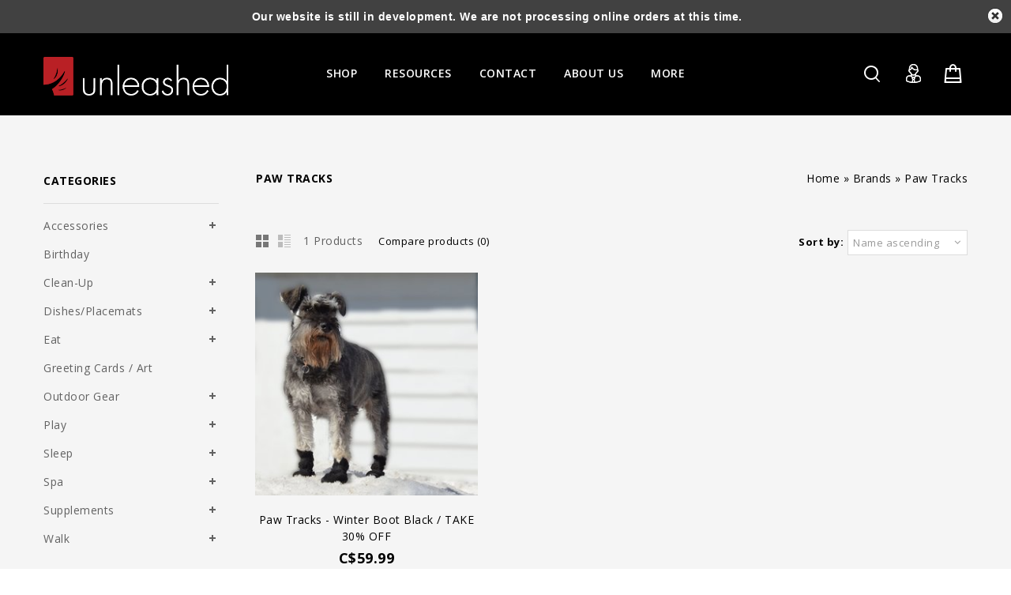

--- FILE ---
content_type: text/html;charset=utf-8
request_url: https://www.unleasheddogs.net/brands/paw-tracks/
body_size: 11344
content:
<!DOCTYPE html>
<html lang="us">
<head>

<meta charset="utf-8"/>
<!-- [START] 'blocks/head.rain' -->
<!--

  (c) 2008-2026 Lightspeed Netherlands B.V.
  http://www.lightspeedhq.com
  Generated: 22-01-2026 @ 00:41:20

-->
<link rel="canonical" href="https://www.unleasheddogs.net/brands/paw-tracks/"/>
<link rel="alternate" href="https://www.unleasheddogs.net/index.rss" type="application/rss+xml" title="New products"/>
<meta name="robots" content="noodp,noydir"/>
<meta property="og:url" content="https://www.unleasheddogs.net/brands/paw-tracks/?source=facebook"/>
<meta property="og:site_name" content="Unleashed"/>
<meta property="og:title" content="Paw Tracks"/>
<meta property="og:description" content="Whole and raw food, accessories, and toys for dogs."/>
<!--[if lt IE 9]>
<script src="https://cdn.shoplightspeed.com/assets/html5shiv.js?2025-02-20"></script>
<![endif]-->
<!-- [END] 'blocks/head.rain' -->
<title>Paw Tracks - Unleashed</title>
<!-- added by TM -->
<!-- Palm -->
<meta name=HandheldFriendly content=True />
 <!-- Windows -->
<meta name=MobileOptimized content=320 />
<!-- Safari, Android, BB, Opera -->
<meta name=viewport content="width=device-width, initial-scale=1, minimum-scale=1, maximum-scale=1" />
<meta name=apple-mobile-web-app-status-bar-style content="black-translucent"/>
<meta name=apple-mobile-web-app-capable content="yes"/>
<!-- Use the .htaccess and remove these lines to avoid edge case issues. -->
<!-- End TM -->
<meta name=description content="Whole and raw food, accessories, and toys for dogs." />
<meta name=keywords content="Paw, Tracks, Calgary Dog, Raw Dog Food, Organic Dog Food, Dog Toys, Dog Beds, Dog Accessories" />
<meta http-equiv="X-UA-Compatible" content="IE=edge">
<link rel="shortcut icon" href="https://cdn.shoplightspeed.com/shops/612970/themes/5169/assets/favicon.png?20251222205917" type=image/x-icon />
  <!-- added by TM -->   
<link rel=stylesheet href='//fonts.googleapis.com/css?family=Open%20Sans:300,400,500,600,700,700italic,400italic' />
<link rel=stylesheet href='//fonts.googleapis.com/css?family=Lato:400,700,700italic,400italic' />
<!-- End TM -->
<link rel=stylesheet href="https://cdn.shoplightspeed.com/shops/612970/themes/5169/assets/stylesheet.css?20251222210126" />
<link rel=stylesheet href="https://cdn.shoplightspeed.com/shops/612970/themes/5169/assets/settings.css?20251222210126" />
<link rel="stylesheet" href="https://cdn.shoplightspeed.com/assets/gui-2-0.css?2025-02-20" />
<link rel="stylesheet" href="https://cdn.shoplightspeed.com/assets/gui-responsive-2-0.css?2025-02-20" /> 
<link rel=stylesheet href="https://cdn.shoplightspeed.com/assets/jquery-fancybox-2-1-4.css?2025-02-20" />
<link rel=stylesheet href="https://cdn.shoplightspeed.com/shops/612970/themes/5169/assets/custom.css?20251222210126" />
<!-- Added by TM -->
<link href="https://cdn.shoplightspeed.com/shops/612970/themes/5169/assets/flexslider.css?20251222210126" rel=stylesheet type="text/css" />
<link href="https://cdn.shoplightspeed.com/shops/612970/themes/5169/assets/carousel.css?20251222210126" rel=stylesheet type="text/css" />
<link href="https://cdn.shoplightspeed.com/shops/612970/themes/5169/assets/tmcustom.css?20251222210126" rel=stylesheet type="text/css" />
<!-- <link href="https://cdn.shoplightspeed.com/assets/gui.css?2025-02-20" rel=stylesheet type="text/css"/> -->
<link href="https://cdn.shoplightspeed.com/shops/612970/themes/5169/assets/responsive.css?20251222210126" rel=stylesheet type="text/css" />
<link href="https://cdn.shoplightspeed.com/shops/612970/themes/5169/assets/simplemenu.css?20251222210126" rel=stylesheet type="text/css" />
<link rel=stylesheet href="https://cdn.shoplightspeed.com/shops/612970/themes/5169/assets/owl-carousel.css?20251222210126" type="text/css" />
<link rel=stylesheet href="https://cdn.shoplightspeed.com/shops/612970/themes/5169/assets/owl-theme.css?20251222210126" type="text/css" />
<link rel=stylesheet href="https://cdn.shoplightspeed.com/shops/612970/themes/5169/assets/font-awesome-min.css?20251222210126" type="text/css" />
<!-- End TM -->
<script src="https://cdn.shoplightspeed.com/assets/jquery-1-9-1.js?2025-02-20"></script> 
<script src="https://cdn.shoplightspeed.com/assets/jquery-migrate-1-1-1.js?2025-02-20"></script>
<script src="https://cdn.shoplightspeed.com/assets/jquery-jcarousel-0-3-0.js?2025-02-20"></script> 
 <!-- Added by TM --> 
<script src="https://cdn.shoplightspeed.com/shops/612970/themes/5169/assets/jquery-ui-min.js?20251222210126"></script> 

<!-- <script src="https://cdn.shoplightspeed.com/assets/gui.js?2025-02-20"></script> -->
<script type="text/javascript" src="https://cdn.shoplightspeed.com/assets/gui.js?2025-02-20"></script>
<script type="text/javascript" src="https://cdn.shoplightspeed.com/assets/gui-responsive-2-0.js?2025-02-20"></script>
<script src="https://cdn.shoplightspeed.com/shops/612970/themes/5169/assets/playful.js?20251222210126"></script> 
<script src="https://cdn.shoplightspeed.com/shops/612970/themes/5169/assets/jquery-slimscroll-min.js?20251222210126" type="text/javascript"></script> 
<!-- Start video parallax script -->
<script src="https://cdn.shoplightspeed.com/shops/612970/themes/5169/assets/jquery-videobg-min.js?20251222210126" type="text/javascript"></script>
<script type="text/javascript">
$(document).ready(function(){
 $('body#index.fluid .vedioblock').videoBG({zIndex:0,mp4:'',ogv:'',webm:'',
  poster:'',opacity:1,fullscreen:true,});
 function flex(){
   if ($(window).width() >= 980) {  
   $('.layout-fluid .mainbanner .flexslider .slides li').each(function(){
      var that=$(this);var url=that.find('img').attr('src');that.css({'background-image':'url("'+url+'")'});});}
  }
   jQuery(document).ready(function(){flex();});
  jQuery(document).resize(function(){flex();});
});
</script> 
  <script src="https://cdn.shoplightspeed.com/shops/612970/themes/5169/assets/fancybox-min.js?20251222210126"></script>
<!-- End video parallax script -->

<script src="https://cdn.shoplightspeed.com/shops/612970/themes/5169/assets/flexslider-2-1-0-min.js?20251222210126" type="text/javascript"></script> 
<script src="https://cdn.shoplightspeed.com/shops/612970/themes/5169/assets/carousel-min.js?20251222210126" type="text/javascript"></script> 
<script src="https://cdn.shoplightspeed.com/shops/612970/themes/5169/assets/megnor-min.js?20251222210126" type="text/javascript"></script> 
<script src="https://cdn.shoplightspeed.com/shops/612970/themes/5169/assets/custom.js?20251222210126" type="text/javascript"></script> 
<script src="https://cdn.shoplightspeed.com/shops/612970/themes/5169/assets/parallex-min.js?20251222210126" type="text/javascript"></script> 

 
<script src="https://cdn.shoplightspeed.com/shops/612970/themes/5169/assets/responsive-min.js?20251222210126" type="text/javascript"></script> 
 
<script src="https://cdn.shoplightspeed.com/shops/612970/themes/5169/assets/jquery-custom-min.js?20251222210126" type="text/javascript"></script> 
<script src="https://cdn.shoplightspeed.com/shops/612970/themes/5169/assets/scrolltop-min.js?20251222210126" type="text/javascript"></script> 
<script src="https://cdn.shoplightspeed.com/shops/612970/themes/5169/assets/jstree-min.js?20251222210126" type="text/javascript"></script> 
<script src="https://cdn.shoplightspeed.com/shops/612970/themes/5169/assets/owl-carousel-min.js?20251222210126" type="text/javascript"></script> 
  <script async src="//www.youtube.com/iframe_api"></script>
<script type="text/javascript">
 $(window).load(function(){
    $('.flexslider').flexslider({
      animation:'slide',
      slideshowSpeed:8000,
      pauseOnHover:"5",
      slideshow:0,
      start:function(slider){
      $('body').removeClass('loading');
      }
    });
    });

</script>
  <script>
 function onYouTubeIframeAPIReady() {
  var player;
  player = new YT.Player('muteYouTubeVideoPlayer', {
    videoId: '', // YouTube Video ID   
    playerVars: {
     
      autoplay: 1,        // Auto-play the video on load
      controls: 1,        // Show pause/play buttons in player
      showinfo: 0,        // Hide the video title
      modestbranding: 1,  // Hide the Youtube Logo
      loop: 1,            // Run the video in a loop
      playlist: '',            // Run the video in a loop
      fs: 0,              // Hide the full screen button
      cc_load_policy: 0, // Hide closed captions
      iv_load_policy: 3,  // Hide the Video Annotations
      autohide: 0         // Hide video controls when playing
    },
    events: {
      onReady: function(e) {
        if(0 == 1){
        e.target.mute();
        }
      }
    }
    
  });
   if(0 == 0){
   $('#mute-toggle').on('click', function() {
    var mute_toggle = $(this);

    if(player.isMuted()){
        player.unMute();
        mute_toggle.html('<img height="30px" width="30px" src="[data-uri]" />');
    }
    else{
        player.mute();
        mute_toggle.html('<img height="30px" width="30px" src="[data-uri]" />');
    }
});
   }  
 }
    
    
 // Written by @labnol 
</script>

</head>
<body  class="fluid">
<div id=gridsystem class=hide></div>
<div class="wrapper layout-fluid ">
  <header class="header clearfix">     <div class="header-top three-column clearfix">
      <div class="wrapper_inner clearfix">
        <div class=header_left>          
           <!-- start store logo -->
          <h1 class=main_logo> <a href="https://www.unleasheddogs.net/" class=logo title="Unleashed"> <img src="https://cdn.shoplightspeed.com/shops/612970/themes/5169/assets/logo.png?20251222205917" alt="Unleashed" /> </a> </h1>
           <!-- end store logo -->
        </div>
        <div class=header_center>
          <!-- start categories -->
          <div class=categories>
            <div id=menu class=main-menu>
              <div class=nav-responsive style=display:none><span>Menu</span>
                <div class=expandable></div>
              </div>
              <ul class="main-navigation clearfix">
                                <li class=level0><a href="https://www.unleasheddogs.net/shop/" class=main title="Shop">Shop</a>                   <ul>
                                        <li><a href="https://www.unleasheddogs.net/shop/accessories/" title="Accessories">Accessories </a>                       <ul>
                                                <li><a href="https://www.unleasheddogs.net/shop/accessories/collar-lights/" title="Collar Lights">Collar Lights </a></li>
                                              </ul>
                       </li>
                                        <li><a href="https://www.unleasheddogs.net/shop/birthday/" title="Birthday">Birthday </a>  </li>
                                        <li><a href="https://www.unleasheddogs.net/shop/clean-up/" title="Clean-Up">Clean-Up </a>                       <ul>
                                                <li><a href="https://www.unleasheddogs.net/shop/clean-up/cat-litter-litter-boxes/" title="Cat Litter &amp; Litter Boxes">Cat Litter &amp; Litter Boxes </a></li>
                                                <li><a href="https://www.unleasheddogs.net/shop/clean-up/cleaners-deodorizers/" title="Cleaners &amp; Deodorizers">Cleaners &amp; Deodorizers </a></li>
                                                <li><a href="https://www.unleasheddogs.net/shop/clean-up/poop-bags-holders/" title="Poop Bags &amp; Holders">Poop Bags &amp; Holders </a></li>
                                              </ul>
                       </li>
                                        <li><a href="https://www.unleasheddogs.net/shop/dishes-placemats/" title="Dishes/Placemats">Dishes/Placemats </a>                       <ul>
                                                <li><a href="https://www.unleasheddogs.net/shop/dishes-placemats/elevated-diners/" title="Elevated diners">Elevated diners </a></li>
                                                <li><a href="https://www.unleasheddogs.net/shop/dishes-placemats/specialty-bowls/" title="Specialty Bowls">Specialty Bowls </a></li>
                                                <li><a href="https://www.unleasheddogs.net/shop/dishes-placemats/stainless/" title="Stainless">Stainless </a></li>
                                                <li><a href="https://www.unleasheddogs.net/shop/dishes-placemats/portable-bowls/" title="Portable Bowls">Portable Bowls </a></li>
                                              </ul>
                       </li>
                                        <li><a href="https://www.unleasheddogs.net/shop/eat/" title="Eat">Eat </a>                       <ul>
                                                <li><a href="https://www.unleasheddogs.net/shop/eat/cooked-food/" title="Cooked Food">Cooked Food </a></li>
                                                <li><a href="https://www.unleasheddogs.net/shop/eat/dehydrated-freeze-dried-food/" title="Dehydrated &amp; Freeze Dried Food">Dehydrated &amp; Freeze Dried Food </a></li>
                                                <li><a href="https://www.unleasheddogs.net/shop/eat/dry-food/" title="Dry Food">Dry Food </a></li>
                                                <li><a href="https://www.unleasheddogs.net/shop/eat/raw-food/" title="Raw Food">Raw Food </a></li>
                                                <li><a href="https://www.unleasheddogs.net/shop/eat/raw-bones/" title="Raw Bones">Raw Bones </a></li>
                                                <li><a href="https://www.unleasheddogs.net/shop/eat/treats/" title="Treats">Treats </a></li>
                                              </ul>
                       </li>
                                        <li><a href="https://www.unleasheddogs.net/shop/greeting-cards-art/" title="Greeting Cards / Art">Greeting Cards / Art </a>  </li>
                                        <li><a href="https://www.unleasheddogs.net/shop/outdoor-gear/" title="Outdoor Gear">Outdoor Gear </a>                       <ul>
                                                <li><a href="https://www.unleasheddogs.net/shop/outdoor-gear/adventure-gear/" title="Adventure Gear">Adventure Gear </a></li>
                                                <li><a href="https://www.unleasheddogs.net/shop/outdoor-gear/footwear/" title="Footwear">Footwear </a></li>
                                                <li><a href="https://www.unleasheddogs.net/shop/outdoor-gear/jackets-head-gear/" title="Jackets &amp; Head Gear">Jackets &amp; Head Gear </a></li>
                                                <li><a href="https://www.unleasheddogs.net/shop/outdoor-gear/sweaters/" title="Sweaters">Sweaters </a></li>
                                              </ul>
                       </li>
                                        <li><a href="https://www.unleasheddogs.net/shop/play/" title="Play">Play </a>                       <ul>
                                                <li><a href="https://www.unleasheddogs.net/shop/play/cat-toys/" title="Cat Toys">Cat Toys </a></li>
                                                <li><a href="https://www.unleasheddogs.net/shop/play/dog-toys/" title="Dog Toys">Dog Toys </a></li>
                                              </ul>
                       </li>
                                        <li><a href="https://www.unleasheddogs.net/shop/sleep/" title="Sleep">Sleep </a>                       <ul>
                                                <li><a href="https://www.unleasheddogs.net/shop/sleep/cat-tower-beds/" title="Cat tower/beds">Cat tower/beds </a></li>
                                                <li><a href="https://www.unleasheddogs.net/shop/sleep/beds/" title="Beds">Beds </a></li>
                                                <li><a href="https://www.unleasheddogs.net/shop/sleep/blankets/" title="Blankets">Blankets </a></li>
                                                <li><a href="https://www.unleasheddogs.net/shop/sleep/mats/" title="Mats">Mats </a></li>
                                              </ul>
                       </li>
                                        <li><a href="https://www.unleasheddogs.net/shop/spa/" title="Spa">Spa </a>                       <ul>
                                                <li><a href="https://www.unleasheddogs.net/shop/spa/bathing/" title="Bathing">Bathing </a></li>
                                                <li><a href="https://www.unleasheddogs.net/shop/spa/dental/" title="Dental">Dental </a></li>
                                                <li><a href="https://www.unleasheddogs.net/shop/spa/grooming/" title="Grooming">Grooming </a></li>
                                                <li><a href="https://www.unleasheddogs.net/shop/spa/natural-care/" title="Natural Care">Natural Care </a></li>
                                              </ul>
                       </li>
                                        <li><a href="https://www.unleasheddogs.net/shop/supplements/" title="Supplements">Supplements </a>                       <ul>
                                                <li><a href="https://www.unleasheddogs.net/shop/supplements/essential-fatty-acids/" title="Essential Fatty Acids">Essential Fatty Acids </a></li>
                                                <li><a href="https://www.unleasheddogs.net/shop/supplements/eyes/" title="Eyes">Eyes </a></li>
                                                <li><a href="https://www.unleasheddogs.net/shop/supplements/gut-health/" title="Gut Health">Gut Health </a></li>
                                                <li><a href="https://www.unleasheddogs.net/shop/supplements/joint-care/" title="Joint Care">Joint Care </a></li>
                                                <li><a href="https://www.unleasheddogs.net/shop/supplements/paws/" title="Paws">Paws </a></li>
                                                <li><a href="https://www.unleasheddogs.net/shop/supplements/skin-care/" title="Skin Care">Skin Care </a></li>
                                                <li><a href="https://www.unleasheddogs.net/shop/supplements/vitamins-and-minerals/" title="Vitamins and Minerals">Vitamins and Minerals </a></li>
                                              </ul>
                       </li>
                                        <li><a href="https://www.unleasheddogs.net/shop/walk/" title="Walk">Walk </a>                       <ul>
                                                <li><a href="https://www.unleasheddogs.net/shop/walk/collars/" title="Collars">Collars </a></li>
                                                <li><a href="https://www.unleasheddogs.net/shop/walk/leashes/" title="Leashes">Leashes </a></li>
                                                <li><a href="https://www.unleasheddogs.net/shop/walk/harnesses/" title="Harnesses">Harnesses </a></li>
                                                <li><a href="https://www.unleasheddogs.net/shop/walk/hands-free-leashes/" title="Hands-Free Leashes">Hands-Free Leashes </a></li>
                                              </ul>
                       </li>
                                      </ul>
                   </li>
                                
                                                                <li class=level0> <a href="https://www.unleasheddogs.net/service/resources/" class=main   title="Resources"> Resources </a> </li>
                                                                <li class=level0> <a href="https://www.unleasheddogs.net/service/contact-us/" class=main   title="Contact"> Contact </a> </li>
                                                                <li class=level0> <a href="https://www.unleasheddogs.net/service/about/" class=main   title="About Us"> About Us </a> </li>
                                                               
               
                            
                                
                <li class=level0><a href="https://www.unleasheddogs.net/" class="main">Blog</a>
                                                                                                                                                                                                                  
                </li>
                     <li class=level0>
    <a class="main" href="https://www.unleasheddogs.net/service/contact-us/" title="Contact">
      Contact
    </a>
  </li>
    <li class=level0>
    <a class="main" href="https://www.unleasheddogs.net/blogs/dogblog/" title="Blog">
      Blog
    </a>
  </li>
    <li class=level0>
    <a class="main" href="https://www.unleasheddogs.net/service/about/" title="About Us">
      About Us
    </a>
  </li>
                </ul></div>
          </div>
          <!-- end categories -->
        </div>
        <div class=header_right>
           <!-- start header cart -->
          <div class=cart> <a href="https://www.unleasheddogs.net/cart/" title="My cart"> <i></i> <span class=total-length>0</span> </a>             <div class=contents> <span>cart is empty</span> </div>
             </div>
          <!-- end header cart -->
          <div class=tm_headerlinkmenu>
            <div class=tm_headerlinks_inner>
              <div class=headertoggle_img> <i class="fa fa-user"></i> </div>
              <ul class=header-links>
                <li>
                  <ul>
                                        <li> <span>Welcome Guest</span></li>
                    <li> <a href="https://www.unleasheddogs.net/account/login/"><i class="fa fa-lock"></i> Login </a><a href="https://www.unleasheddogs.net/account/register/" title="Register">/ Register</a></li>
                                        <li class><a href="https://www.unleasheddogs.net/account/" title="My account" class=myaccount> <i class="fa fa-user"></i>My account</a></li>
                    <li><a href="https://www.unleasheddogs.net/checkout/" title="Checkout"><i class="fa-share-square-o fa"></i>Checkout</a></li>
                  </ul>
                </li>
                <li class=language_block>                                     <div class=currency> <span class=title> Currency</span>
                    <ul class=currencies_ul>
                                            <li class=""><a href="https://www.unleasheddogs.net/session/currency/usd/" rel=nofollow title="usd">$</a></li>
                                            <li class=" active "><a href="https://www.unleasheddogs.net/session/currency/cad/" rel=nofollow title="cad">C$</a></li>
                                          </ul>
                  </div>
                   </li>
              </ul>
            </div>
          </div>
          <!-- start search -->
          <div class=topnav>
            <div class=search_toggle></div>
            <div class="search tui clearfix">
              <form id=searchform action="https://www.unleasheddogs.net/search/" method=get>
                <input class=ty_search_block_input type=text name=q autocomplete=off value="" placeholder="Search..." />
              </form>
            </div>
            <div class=autocomplete>
              <div class=arrow></div>
              <div class="products products-livesearch"></div>
              <div class=more><a href=#>View all results <span>(0)</span></a></div>
              <div class=notfound>No products found...</div>
            </div>
          </div>
          <!-- end search -->
        </div>
      </div>
    </div>
     </header>
  <section class="Container">  
           <div class="template-content template-collection container-inner">
  <div class="sidebar sidebar-left clearfix">
    <div class="sidebar-main">
    
   <div class="breadcrumbs">
      <a href="https://www.unleasheddogs.net/" title="Home">Home</a>
              &raquo; <a href="https://www.unleasheddogs.net/brands/">Brands</a>
              &raquo; <a href="https://www.unleasheddogs.net/brands/paw-tracks/">Paw Tracks</a>
          </div>
  <h1 class="category-title">Paw Tracks</h1>
       <div class="description short"></div>
  
            <div class="collection-options clearfix">
        <div class="collection-options-mode">
          <a href="https://www.unleasheddogs.net/brands/paw-tracks/" class="button-grid icon icon-16 active">
            <span class="icon-icon icon-icon-grid"></span>
          </a>
          <a href="https://www.unleasheddogs.net/brands/paw-tracks/?mode=list" class="button-list icon icon-16">
            <span class="icon-icon icon-icon-list"></span>
          </a>
        </div>
         <div class="collection-nav">
        <div class="collection-nav-total">1 Products</div>
      </div>
        <div class="collection-options-compare">
          <a href="https://www.unleasheddogs.net/compare/" title="Compare products">Compare products (0)</a>
        </div>
      
      <div class="collection-options-sort">        
      <span class="label">Sort by:</span>
         <div class="tui clearfix sort current">
           <span>Name ascending</span>
       <i class="fa fa-angle-down"></i>
        <ul class="dropdown collection sort toogle_content">   
                      <li>
          <a href="https://www.unleasheddogs.net/brands/paw-tracks/?sort=popular" title="Most viewed">Most viewed</a></li>
                             <li>
          <a href="https://www.unleasheddogs.net/brands/paw-tracks/?sort=newest" title="Newest products">Newest products</a></li>
                             <li>
          <a href="https://www.unleasheddogs.net/brands/paw-tracks/?sort=lowest" title="Lowest price">Lowest price</a></li>
                             <li>
          <a href="https://www.unleasheddogs.net/brands/paw-tracks/?sort=highest" title="Highest price">Highest price</a></li>
                             <li>
          <a href="https://www.unleasheddogs.net/brands/paw-tracks/" title="Name ascending">Name ascending</a></li>
                             <li>
          <a href="https://www.unleasheddogs.net/brands/paw-tracks/?sort=desc" title="Name descending">Name descending</a></li>
                         </ul>            
            
          </div>
        </div>
              </div>
     
      <div id="collectionProductsContainer">
              <div class="products products-grid clearfix" id="products-grid">
      <div class="products-loader">Loading...</div>
                            <div class="product-items  product">
    <div class="product-block">
      <div class="product-block-inner">
        <div class="product-image">
         
             <a href="https://www.unleasheddogs.net/loft-industries-winter-boot-black.html" title="Paw Tracks - Winter Boot Black / TAKE 30% OFF">
                                                   <img  src="https://cdn.shoplightspeed.com/shops/612970/files/40614552/290x290x2/paw-tracks-paw-tracks-winter-boot-black-take-30-of.jpg" width="290" height="290" alt="Paw Tracks Paw Tracks - Winter Boot Black / TAKE 30% OFF" title="Paw Tracks Paw Tracks - Winter Boot Black / TAKE 30% OFF" />
                                            </a>
      <div class="actions">
        <!--<div class="stars">
           <div class="yotpo bottomLine"
           data-product-id="33940460"
           data-link="https://www.unleasheddogs.net/loft-industries-winter-boot-black.html">
           </div>
          </div>-->
          <div class="rating">
<div class="stars">
<span class="fa fa-stack"><i class="fa fa-star off fa-stack-2x"></i></span>
<span class="fa fa-stack"><i class="fa fa-star off fa-stack-2x"></i></span>
<span class="fa fa-stack"><i class="fa fa-star off fa-stack-2x"></i></span>
<span class="fa fa-stack"><i class="fa fa-star off fa-stack-2x"></i></span>
<span class="fa fa-stack"><i class="fa fa-star off fa-stack-2x"></i></span>
</div>
</div>
        <a href="https://www.unleasheddogs.net/account/wishlistAdd/33940460/" class="button-wishlist icon icon-10 button" title="Add to wishlist">
          <i class="fa fa-heart"></i>
        </a>
       
        
      <a href="https://www.unleasheddogs.net/cart/add/55949567/" class="button-add button" title="buy now">         
          <span class="cart">
          Buy Now
          </span>
        </a>
     <a href="https://www.unleasheddogs.net/compare/add/55949567/" class="button-compare icon icon-10 button" title="Add to compare">
          <i class="fa fa-area-chart"></i>
        </a>
        
        </div>
        </div>  
          <h3><a href="https://www.unleasheddogs.net/loft-industries-winter-boot-black.html" title="Paw Tracks - Winter Boot Black / TAKE 30% OFF">Paw Tracks - Winter Boot Black / TAKE 30% OFF</a></h3>
                 <p class="price price-len4">
          <span class="border">
          C$59.99
                    </span>
        </p>
                

        
           
        
        
    
        
      </div>
      </div>
    </div>
          </div>
        </div>

                </div>
    <div class="sidebar-side">
      <div class="sidebar-box">
   <h2>Categories</h2>
  <div class="sldebox-content">
  <ul class="category-sidebox treeview-list">
         
           
                      <li ><a href="https://www.unleasheddogs.net/shop/accessories/" title="Accessories">Accessories          
              </a>
                          <ul>
                                <li><span class="arrow"></span><a href="https://www.unleasheddogs.net/shop/accessories/collar-lights/" title="Collar Lights">Collar Lights </a></li>    
                              </ul>
                      </li>
                      <li ><a href="https://www.unleasheddogs.net/shop/birthday/" title="Birthday">Birthday          
              </a>
                      </li>
                      <li ><a href="https://www.unleasheddogs.net/shop/clean-up/" title="Clean-Up">Clean-Up          
              </a>
                          <ul>
                                <li><span class="arrow"></span><a href="https://www.unleasheddogs.net/shop/clean-up/cat-litter-litter-boxes/" title="Cat Litter &amp; Litter Boxes">Cat Litter &amp; Litter Boxes </a></li>    
                                <li><span class="arrow"></span><a href="https://www.unleasheddogs.net/shop/clean-up/cleaners-deodorizers/" title="Cleaners &amp; Deodorizers">Cleaners &amp; Deodorizers </a></li>    
                                <li><span class="arrow"></span><a href="https://www.unleasheddogs.net/shop/clean-up/poop-bags-holders/" title="Poop Bags &amp; Holders">Poop Bags &amp; Holders </a></li>    
                              </ul>
                      </li>
                      <li ><a href="https://www.unleasheddogs.net/shop/dishes-placemats/" title="Dishes/Placemats">Dishes/Placemats          
              </a>
                          <ul>
                                <li><span class="arrow"></span><a href="https://www.unleasheddogs.net/shop/dishes-placemats/elevated-diners/" title="Elevated diners">Elevated diners </a></li>    
                                <li><span class="arrow"></span><a href="https://www.unleasheddogs.net/shop/dishes-placemats/specialty-bowls/" title="Specialty Bowls">Specialty Bowls </a></li>    
                                <li><span class="arrow"></span><a href="https://www.unleasheddogs.net/shop/dishes-placemats/stainless/" title="Stainless">Stainless </a></li>    
                                <li><span class="arrow"></span><a href="https://www.unleasheddogs.net/shop/dishes-placemats/portable-bowls/" title="Portable Bowls">Portable Bowls </a></li>    
                              </ul>
                      </li>
                      <li ><a href="https://www.unleasheddogs.net/shop/eat/" title="Eat">Eat          
              </a>
                          <ul>
                                <li><span class="arrow"></span><a href="https://www.unleasheddogs.net/shop/eat/cooked-food/" title="Cooked Food">Cooked Food </a></li>    
                                <li><span class="arrow"></span><a href="https://www.unleasheddogs.net/shop/eat/dehydrated-freeze-dried-food/" title="Dehydrated &amp; Freeze Dried Food">Dehydrated &amp; Freeze Dried Food </a></li>    
                                <li><span class="arrow"></span><a href="https://www.unleasheddogs.net/shop/eat/dry-food/" title="Dry Food">Dry Food </a></li>    
                                <li><span class="arrow"></span><a href="https://www.unleasheddogs.net/shop/eat/raw-food/" title="Raw Food">Raw Food </a></li>    
                                <li><span class="arrow"></span><a href="https://www.unleasheddogs.net/shop/eat/raw-bones/" title="Raw Bones">Raw Bones </a></li>    
                                <li><span class="arrow"></span><a href="https://www.unleasheddogs.net/shop/eat/treats/" title="Treats">Treats </a></li>    
                              </ul>
                      </li>
                      <li ><a href="https://www.unleasheddogs.net/shop/greeting-cards-art/" title="Greeting Cards / Art">Greeting Cards / Art          
              </a>
                      </li>
                      <li ><a href="https://www.unleasheddogs.net/shop/outdoor-gear/" title="Outdoor Gear">Outdoor Gear          
              </a>
                          <ul>
                                <li><span class="arrow"></span><a href="https://www.unleasheddogs.net/shop/outdoor-gear/adventure-gear/" title="Adventure Gear">Adventure Gear </a></li>    
                                <li><span class="arrow"></span><a href="https://www.unleasheddogs.net/shop/outdoor-gear/footwear/" title="Footwear">Footwear </a></li>    
                                <li><span class="arrow"></span><a href="https://www.unleasheddogs.net/shop/outdoor-gear/jackets-head-gear/" title="Jackets &amp; Head Gear">Jackets &amp; Head Gear </a></li>    
                                <li><span class="arrow"></span><a href="https://www.unleasheddogs.net/shop/outdoor-gear/sweaters/" title="Sweaters">Sweaters </a></li>    
                              </ul>
                      </li>
                      <li ><a href="https://www.unleasheddogs.net/shop/play/" title="Play">Play          
              </a>
                          <ul>
                                <li><span class="arrow"></span><a href="https://www.unleasheddogs.net/shop/play/cat-toys/" title="Cat Toys">Cat Toys </a></li>    
                                <li><span class="arrow"></span><a href="https://www.unleasheddogs.net/shop/play/dog-toys/" title="Dog Toys">Dog Toys </a></li>    
                              </ul>
                      </li>
                      <li ><a href="https://www.unleasheddogs.net/shop/sleep/" title="Sleep">Sleep          
              </a>
                          <ul>
                                <li><span class="arrow"></span><a href="https://www.unleasheddogs.net/shop/sleep/cat-tower-beds/" title="Cat tower/beds">Cat tower/beds </a></li>    
                                <li><span class="arrow"></span><a href="https://www.unleasheddogs.net/shop/sleep/beds/" title="Beds">Beds </a></li>    
                                <li><span class="arrow"></span><a href="https://www.unleasheddogs.net/shop/sleep/blankets/" title="Blankets">Blankets </a></li>    
                                <li><span class="arrow"></span><a href="https://www.unleasheddogs.net/shop/sleep/mats/" title="Mats">Mats </a></li>    
                              </ul>
                      </li>
                      <li ><a href="https://www.unleasheddogs.net/shop/spa/" title="Spa">Spa          
              </a>
                          <ul>
                                <li><span class="arrow"></span><a href="https://www.unleasheddogs.net/shop/spa/bathing/" title="Bathing">Bathing </a></li>    
                                <li><span class="arrow"></span><a href="https://www.unleasheddogs.net/shop/spa/dental/" title="Dental">Dental </a></li>    
                                <li><span class="arrow"></span><a href="https://www.unleasheddogs.net/shop/spa/grooming/" title="Grooming">Grooming </a></li>    
                                <li><span class="arrow"></span><a href="https://www.unleasheddogs.net/shop/spa/natural-care/" title="Natural Care">Natural Care </a></li>    
                              </ul>
                      </li>
                      <li ><a href="https://www.unleasheddogs.net/shop/supplements/" title="Supplements">Supplements          
              </a>
                          <ul>
                                <li><span class="arrow"></span><a href="https://www.unleasheddogs.net/shop/supplements/essential-fatty-acids/" title="Essential Fatty Acids">Essential Fatty Acids </a></li>    
                                <li><span class="arrow"></span><a href="https://www.unleasheddogs.net/shop/supplements/eyes/" title="Eyes">Eyes </a></li>    
                                <li><span class="arrow"></span><a href="https://www.unleasheddogs.net/shop/supplements/gut-health/" title="Gut Health">Gut Health </a></li>    
                                <li><span class="arrow"></span><a href="https://www.unleasheddogs.net/shop/supplements/joint-care/" title="Joint Care">Joint Care </a></li>    
                                <li><span class="arrow"></span><a href="https://www.unleasheddogs.net/shop/supplements/paws/" title="Paws">Paws </a></li>    
                                <li><span class="arrow"></span><a href="https://www.unleasheddogs.net/shop/supplements/skin-care/" title="Skin Care">Skin Care </a></li>    
                                <li><span class="arrow"></span><a href="https://www.unleasheddogs.net/shop/supplements/vitamins-and-minerals/" title="Vitamins and Minerals">Vitamins and Minerals </a></li>    
                              </ul>
                      </li>
                      <li ><a href="https://www.unleasheddogs.net/shop/walk/" title="Walk">Walk          
              </a>
                          <ul>
                                <li><span class="arrow"></span><a href="https://www.unleasheddogs.net/shop/walk/collars/" title="Collars">Collars </a></li>    
                                <li><span class="arrow"></span><a href="https://www.unleasheddogs.net/shop/walk/leashes/" title="Leashes">Leashes </a></li>    
                                <li><span class="arrow"></span><a href="https://www.unleasheddogs.net/shop/walk/harnesses/" title="Harnesses">Harnesses </a></li>    
                                <li><span class="arrow"></span><a href="https://www.unleasheddogs.net/shop/walk/hands-free-leashes/" title="Hands-Free Leashes">Hands-Free Leashes </a></li>    
                              </ul>
                      </li>
                  
          
      </ul>
  </div>
</div>

  <form action="https://www.unleasheddogs.net/brands/paw-tracks/" method="get" id="filter_form">
    <input type="hidden" name="mode" value="grid" id="filter_form_mode" />
    <input type="hidden" name="limit" value="24" id="filter_form_limit" />
    <input type="hidden" name="sort" value="asc" id="filter_form_sort" />
    <input type="hidden" name="max" value="60" id="filter_form_max" />
    <input type="hidden" name="min" value="0" id="filter_form_min" />
    <div class="sidebar-box">
      <h2>Filter results</h2>
    <div class="sldebox-content">
              <div class="sidebar-box-filter">
          <h4>Brand</h4>
          <div class="sidebar-box-filter-box tui clearfix gui-select">
      <div class="gui-value"></div>
<div class="gui-handle"></div>
            <select name="brand">
                              <option value="0" selected="selected">All brands</option>
                              <option value="2737400">Paw Tracks</option>
                          </select>
          </div>
        </div>
          
            <div class="sidebar-box-filter">
        <h4>Price</h4>
        <div class="sidebar-filter">
          <div class="sidebar-filter-slider">
            <div id="collection-filter-price" class=""></div>
          </div>
          <div class="sidebar-filter-range clearfix">
            <div class="min">Min: C$<span>0</span></div>
            <div class="max">Max: C$<span>60</span></div>
          </div>
        </div>
      </div>
    </div>
    </div>
  </form>

  <script type="text/javascript">
    $(function(){
      $('#filter_form input, #filter_form select').change(function(){
        $(this).closest('form').submit();
      });

      $("#collection-filter-price").slider({
        range: true,
        min: 0,
        max: 60,
        values: [0, 60],
        step: 1,
        slide: function( event, ui){
          $('.sidebar-filter-range .min span').html(ui.values[0]);
          $('.sidebar-filter-range .max span').html(ui.values[1]);

          $('#filter_form_min').val(ui.values[0]);
          $('#filter_form_max').val(ui.values[1]);
        },
        stop: function(event, ui){
          $('#filter_form').submit();
        }
      });
    });
  </script>





  <div class="sidebar-box recent">   
    <h2>Recently viewed <a href="https://www.unleasheddogs.net/recent/clear/" title="Clear">Clear</a></h2>
    <div class="sldebox-content">
      <div class="products products-sidebar">
      <div class="products-loader">Loading...</div>
                </div>
    </div>
  </div>
     </div>
  </div>
</div>
 </section>
  <!-- start footer -->
  <footer class=footer>
    
    <!-- Start map script -->
<script type="text/javascript" src="//maps.google.com/maps/api/js?key=AIzaSyBCgWaXpm429ndQ3OFkIhXVwm9LnIEvxeo"></script>

<!--<script type="text/javascript" src="http://maps.google.com/maps/api/js?sensor=false"></script>-->
<script>
var geocoder = new google.maps.Geocoder(); // initialize google map object
var address = "2715 14 St SW Calgary AB Canada T2T 3V2";
geocoder.geocode( { 'address': address}, function(results, status) {
 
if (status == google.maps.GeocoderStatus.OK) {
    var latitude = results[0].geometry.location.lat();
var longitude = results[0].geometry.location.lng();
var myCenter=new google.maps.LatLng(latitude,longitude);
       function initialize()
{
var mapProp = {
  center:myCenter,
  zoom:7,
  mapTypeId:google.maps.MapTypeId.ROADMAP
  };
 
var map=new google.maps.Map(document.getElementById("map"),mapProp);
 
var marker=new google.maps.Marker({
  position:myCenter,
  });
 
marker.setMap(map);
}
 
google.maps.event.addDomListener(window, 'load', initialize); 
    } 
}); 

 
 
</script>
<!-- End map script -->
<!-- End TM -->
    
    
        <div class=footer-top>
      <div class=wrapper_inner>
        <div class="newsletter clearfix"> 
          <div id=newsletterbar>
            <div class=subscribe-block> <span>Subscribe<span>Newsletter</span></span>
              <div class=desc> </div>
           <form id="formNewsletter" action="https://www.unleasheddogs.net/account/newsletter/" method="post">
                <input type="hidden" name="key" value="1039ce119a01b37fba26d4d79db7cc0b" />
                <input type="text" name="email" id="formNewsletterEmail" value="" placeholder="Enter to your email add.."/>
                <a class="btn glyphicon glyphicon-send" href="#" onclick="$('#formNewsletter').submit(); return false;" title="Subscribe"><span>Subscribe</span></a>         
              </form>
             
             <!-- <form id=form-newsletter action="https://www.unleasheddogs.net/account/newsletter/" method=post>
                <input type=hidden name=key value="1039ce119a01b37fba26d4d79db7cc0b" />
                <input type=text name=email id=newsletter-email value placeholder="Enter to your email add.." />
                <button type=submit>Subscribe</button>
              </form>-->
            </div>
          </div>
           </div>
      </div>
    </div>
        <div class=footer-bottom>
      <div class=wrapper_inner>
        <div class="footer-nav grid  clearfix">
          <div class="grid-3 hb-animate-element left-to-right">
            <h4>About us</h4>
            <ul class=aboutus>
              <li>Locally owned and operated in Calgary AB, Unleashed specializes in raw and whole foods for your dog and cat.</li>
            </ul>
            <div class=Social_block>
              <ul>
                                <li><a href="https://www.facebook.com/Unleashed-Inc-422255297792313/"><i class="fa fa-facebook"></i></a></li>
                                                <li><a href="https://twitter.com/unleasheddogyyc"><i class="fa fa-twitter"></i></a></li>
                                                                                                                <li><a href="https://www.instagram.com/unleasheddogyyc/?hl=en"><i class="fa fa-instagram"></i></a></li>
                                              </ul>
            </div>
            <ul>
              <li>  </li>
            </ul>
          </div>
          <div class="grid-3 hb-animate-element left-to-right contact_block">
            <h4>Contact us</h4>
            <ul>
                            <li class=address><i class="fa fa-map-marker"></i>
                <div class=store-address>2715 14 St SW,           Calgary, AB </div>
              </li>
                                          <li class=email><a href="/cdn-cgi/l/email-protection#592c37353c382a313c3d30373a192a31382e773a38"><i class="fa fa-envelope"></i><span class="__cf_email__" data-cfemail="186d76747d796b707d7c71767b586b70796f367b79">[email&#160;protected]</span></a></li>
                                          <li class=ph-no><i class="fa fa-mobile"></i><a href="tel:403.245.0861" target=_blank>403.245.0861</a></li>
              
                          </ul>
          </div>
          <div class="grid-3 grid-3-last hb-animate-element left-to-right" >
            <!--<div id="gmap_canvas" style=height:260px;width:100%></div> -->
            <div id="map" style="width:100%;height:260px;"></div>
         </div>
          
        </div>
      </div>
      <div class=footer-copyright>
        <div class=wrapper_inner>
          <div class=top>
            <ul>
                            <li><a href="https://www.unleasheddogs.net/service/resources/"   title="Resources">Resources</a></li>
                            <li><a href="https://www.unleasheddogs.net/service/contact-us/"   title="Contact">Contact</a></li>
                            <li><a href="https://www.unleasheddogs.net/service/about/"   title="About Us">About Us</a></li>
                            <li><a href="https://www.unleasheddogs.net/index.rss" title="RSS feed">RSS feed</a></li>
            </ul>
          </div>
          <p class=bottom-copyright> Theme By -
                        
                                    Powered by
             <a href="http://www.lightspeedhq.com" title="Lightspeed" target="_blank">Lightspeed</a>                          </p>
          <div class=footer-payment> <a href="https://www.unleasheddogs.net/service/payment-methods/" title="Payment methods">  </a> </div>
        </div>
      </div>
    </div>
  </footer>
    <!-- end footer -->
</div>
<script data-cfasync="false" src="/cdn-cgi/scripts/5c5dd728/cloudflare-static/email-decode.min.js"></script><script type="text/javascript">var searchUrl='https://www.unleasheddogs.net/search/';</script> 
<!-- [START] 'blocks/body.rain' -->
<script>
(function () {
  var s = document.createElement('script');
  s.type = 'text/javascript';
  s.async = true;
  s.src = 'https://www.unleasheddogs.net/services/stats/pageview.js';
  ( document.getElementsByTagName('head')[0] || document.getElementsByTagName('body')[0] ).appendChild(s);
})();
</script>
  <style type="text/css">
  body {
    margin-top: 42px;
  }
  .wsa-demobar {
    width: 100%;
    height: 40px;
    position: fixed;
    top: 0;
    left: 0;
    background: url(https://cdn.shoplightspeed.com/assets/wsa-demobar-bg.png?2025-02-20);
    box-shadow: 0 0 2px rgba(0, 0, 0, 0.5);
    border-bottom: 2px solid #FFFFFF;
    text-align: center;
    line-height: 40px;
    font-weight: bold;
    text-shadow: 0 -1px 0 rgba(0, 0, 0, 0.5);
    color: #FFF;
    font-size: 14px;
    font-family: Helvetica;
    z-index: 1000;
  }

  .wsa-demobar a {
    color: #fff;
  }

  .wsa-demobar a.close {
    display: block;
    float: right;
    width: 40px;
    height: 40px;
    text-indent: -9999px;
    background: url(https://cdn.shoplightspeed.com/assets/wsa-demobar-close.png?2025-02-20);
  }
</style>
<div class="wsa-demobar">
      <a href="javascript:window.location.href = 'https://www.unleasheddogs.net/admin';">&larr; Return to the back office</a>&nbsp;&nbsp;&nbsp;
    Our website is still in development. We are not processing online orders at this time.
  <a class="close" href="https://www.unleasheddogs.net/session/demobar/?action=hide" title="Hide"><span>Hide</span></a>
</div><!-- [END] 'blocks/body.rain' -->
 <span style=display:none;visibility:hidden class=grid_default_width></span>
<script>(function(){function c(){var b=a.contentDocument||a.contentWindow.document;if(b){var d=b.createElement('script');d.innerHTML="window.__CF$cv$params={r:'9c1b014f1a53cf79',t:'MTc2OTA0MjQ4MC4wMDAwMDA='};var a=document.createElement('script');a.nonce='';a.src='/cdn-cgi/challenge-platform/scripts/jsd/main.js';document.getElementsByTagName('head')[0].appendChild(a);";b.getElementsByTagName('head')[0].appendChild(d)}}if(document.body){var a=document.createElement('iframe');a.height=1;a.width=1;a.style.position='absolute';a.style.top=0;a.style.left=0;a.style.border='none';a.style.visibility='hidden';document.body.appendChild(a);if('loading'!==document.readyState)c();else if(window.addEventListener)document.addEventListener('DOMContentLoaded',c);else{var e=document.onreadystatechange||function(){};document.onreadystatechange=function(b){e(b);'loading'!==document.readyState&&(document.onreadystatechange=e,c())}}}})();</script><script defer src="https://static.cloudflareinsights.com/beacon.min.js/vcd15cbe7772f49c399c6a5babf22c1241717689176015" integrity="sha512-ZpsOmlRQV6y907TI0dKBHq9Md29nnaEIPlkf84rnaERnq6zvWvPUqr2ft8M1aS28oN72PdrCzSjY4U6VaAw1EQ==" data-cf-beacon='{"rayId":"9c1b014f1a53cf79","version":"2025.9.1","serverTiming":{"name":{"cfExtPri":true,"cfEdge":true,"cfOrigin":true,"cfL4":true,"cfSpeedBrain":true,"cfCacheStatus":true}},"token":"8247b6569c994ee1a1084456a4403cc9","b":1}' crossorigin="anonymous"></script>
</body></html>

--- FILE ---
content_type: text/css; charset=UTF-8
request_url: https://cdn.shoplightspeed.com/shops/612970/themes/5169/assets/settings.css?20251222210126
body_size: 1408
content:
body {
    font-family: "Open Sans", Helvetica, sans-serif;
    color: #000000;
}
body.fixed{
background: #ffffff url('background-image.jpg') no-repeat scroll top center;
}
.default_home_cms .default,.default_home_cms .preset{
   background-position: center 180px; width: 100%; height: auto; background-repeat: no-repeat; overflow: hidden;
}
.default .index-content .container-inner > .title > .main_heading::before{
  }

a { color: #000000; }
a:hover { color: #989797; }
.categories .category:hover h3 a{ color: #989797; }
.main_heading,.index h2 , .related h2 ,.bundle h2,.footer h4,.mainbanner span.mainheading{
    font-family: "Lato", Helvetica, sans-serif;
}
#index header .header-top.three-column{
      background-color: transparent;
  }


header .header-top,#index header.fixed .header-top{
  background:#000000;
}

.headertoggle_img,.search_toggle,.header .cart a i {  
     background-image: url('header-icon.png?20251222210126');  
}
.flex-control-paging li a.flex-active{
  background-color: #b92025;   
}
.main_heading::before,.index h2:before , .related h2:before ,.bundle h2:before{
  color: #b92025;
}
.main-menu > ul > li > a{
 color:#ffffff;
}
.main-menu > ul > li > a:hover{
 color:#ffffff;
}

.main-menu > ul > li > a.main::before{
  border-bottom-color:#ffffff;
}

.header .topnav .search.open{
     border-color:#999999;
    color:#000000;
}
.header .cart .contents .buttons a,.gui-col2-right .gui-col2-right-col1 .gui-block{ border-color: #cccccc;}
.products .product .button,
.gui a.gui-button-large,.gui a.gui-button-small,
.block .products .item .button,.product-info .buy .add,.header .cart .contents .buttons a:hover,
.yotpo .yotpo-default-button, .yotpo input.yotpo-default-button,
#product-tab-reviews .yotpo.yotpo-main-widget .yotpo-default-button, #product-tab-reviews .yotpo .yotpo-modal-dialog .yotpo-default-button,
.gui.gui-cart  a.gui-button-large.gui-button-action:hover
{
  color:#000000 !important;
  background-color:#ffffff !important;
  border-color: #cccccc !important;
border-radius: 50px;
}
.mainbanner a.button:hover
{
  color:#ffffff;
  background-color:#000000;
  border-color: #000000;
}
.mainbanner a.button{
 color: #000000;
  background-color:#b92025;
  border-color: #b92025;
}
#product-tabs .tabs-tabs li
{
  color:#000000;
  background-color:#ffffff;
  border-color: #cccccc;
}
#product-tabs .tabs-tabs li a{color:#000000;}
#product-tabs .tabs-tabs li:hover a,#product-tabs .tabs-tabs li.ui-tabs-active a{color: #ffffff;;}


.content-text-inner .button a:hover{
  color:#ffffff;
  background-color:#000000;
  border-color: #000000;

}
.content-text-inner .button a{
color: #000000;
  background-color:#b92025;
  border-color: #000000;
}
/* preset */
.preset .content-text-inner .button a{
  color:#ffffff;
  background-color:#000000;
  border-color: #000000;

}
.preset .content-text-inner .button a:hover{
color: #000000;
  background-color:#b92025;
  border-color: #000000;
}
/* preset */
.preset .tabs-tabs li{
  border-color: #ffffff;
}
.default .tabs-tabs li{
  border-color: #cccccc;
}

.tabs-tabs li{
  color:#000000;
  background-color:#ffffff;  
  border-color: #ffffff;  
}

.header .cart .contents,.header-links,.main-menu ul ul,.topnav .search.tui input,.header .topnav .autocomplete,.responsive-menu .main-navigation{
  background-color:#242424;
}

.main-navigation li a,.header-links li a,
.main-menu ul ul li ul li a,.responsive-menu .main-navigation li a{color: #b3b3b3; }
.responsive-menu .main-navigation{border-top-color: #b92025;}

 .main-navigation li a:hover,.header-links li ul li a:hover,
.responsive-menu .main-navigation li a:hover,
.header .cart a,.header .cart .contents .sum,
.main-menu ul ul li ul li a:hover,
.header .topnav .autocomplete a,
.header-links,.topnav .search.tui input,
.cart .contents span{color: #ffffff;}
.dropdown.collection{border-top-color: #b92025;}
#cms-tabs .left > div:hover .tab_border{color: #b92025;}
#testimonial-carousel .cms_face .testmonial-image img { border-color: #b92025;}

#cms-tabs .first-static-block:hover .first-image-block,
#cms-tabs .second-static-block:hover .second-image-block,
#cms-tabs .third-static-block:hover .third-image-block,
.content-text-inner{ background-color:#b92025;}
.footer-bottom{background-color: #1a1a1a; }
.footer .footer-top{background-color: #242424; }
.footer h4{color: #ffffff; }
.date_day{ color: #b92025;}
.header-links,.header .cart .contents{border-top-color: #b92025 !important;}

.yotpo .yotpo-review .yotpo-header .yotpo-icon-profile, .yotpo .yotpo-comment .yotpo-header .yotpo-icon-profile, .yotpo .yotpo-question .yotpo-header .yotpo-icon-profile{
background-color:#000000 !important;
}

.yotpo.yotpo-main-widget .yotpo-icon-btn .yotpo-icon-button-text, .yotpo .yotpo-modal-dialog .yotpo-icon-btn .yotpo-icon-button-text,
.yotpo.yotpo-main-widget .yotpo-icon-btn .yotpo-icon, .yotpo .yotpo-modal-dialog .yotpo-icon-btn .yotpo-icon,
.yotpo .y-label, .yotpo label.y-label,
.yotpo.yotpo-main-widget .yotpo-thank-you .yotpo-thankyou-header span, .yotpo .yotpo-modal-dialog .yotpo-thank-you .yotpo-thankyou-header span{color:#000000 !important;}

.products .product .button:hover,.product-info .buy .add:hover,.collection-pagination ul li.number.active a ,.header .cart .contents .buttons a:hover,

.gui a.gui-button-large:hover,.gui a.gui-button-small:hover,.tabs-tabs li.ui-state-active,.tabs-tabs li:hover,.block .products .item .button:hover,
.yotpo .yotpo-default-button:hover, .yotpo input.yotpo-default-button:hover,
#product-tab-reviews .yotpo.yotpo-main-widget .yotpo-default-button:hover, #product-tab-reviews .yotpo .yotpo-modal-dialog .yotpo-default-button:hover,
.gui.gui-cart  a.gui-button-large.gui-button-action
{
 background-color:#000000 !important;
 color: #ffffff !important;
border-color: #000000 !important;
}

.yotpo.yotpo-main-widget .yotpo-icon-btn:hover .yotpo-icon-button-text, .yotpo .yotpo-modal-dialog .yotpo-icon-btn:hover .yotpo-icon-button-text,
.yotpo.yotpo-main-widget .yotpo-icon-btn:hover .yotpo-icon, .yotpo .yotpo-modal-dialog .yotpo-icon-btn:hover .yotpo-icon{ color: #ffffff !important;}

#cms-tabs .first-image-block div.image,
#cms-tabs .second-image-block div.image,
#cms-tabs .third-image-block div.image,
.default_home_cms .features .image{
    background-image: url("cms-icon.png?20251222210126");
}
.preset #cms-tabs .first-image-block div.image,
.preset  #cms-tabs .second-image-block div.image,
.preset #cms-tabs .third-image-block div.image,
.default_home_cms .preset .features .image{
 background-image: url("cms-icon.png?20251222210126");
}

.footer li a,.footer,.bottom-copyright,.bottom-copyright a{
 color:#999999;
}
.footer li a:hover{
 color:#b92025;
}
.footer .subscribe-block > span{
  color:#b92025;
}
#newsletterbar .glyphicon-send span{
  background-color: #404040;
}
#newsletterbar .glyphicon-send span:hover{
  background-color:#b92025;
 color:#242424;
}
.footer{
  color:#999999;
}
span.cross::before{ color: #b92025;}

 .first-image-block,.second-image-block,.third-image-block,.tab_border,.default_home_cms .features .image{display: none;}
.new-product,#index .new-product span.cross::before{ background-color: #ffffff; }
.mainbanner span.mainheading{ color: #ffffff; }
.mainbanner span.subheading{ color: #ffffff; }

@media only screen and (max-width: 979px){
  #index header .header-top.three-column{
     background-color:#000000;
  }
}

.content-text-inner .text {
  color:#000000;
}

--- FILE ---
content_type: text/css; charset=UTF-8
request_url: https://cdn.shoplightspeed.com/shops/612970/themes/5169/assets/responsive.css?20251222210126
body_size: 3066
content:
@media only screen and (min-width:1225px) and (max-width:1370px){
.customNavigation a.prev{left:-18px;}
.customNavigation a.next{right:-18px;}
.new-product .customNavigation a.prev,.related .customNavigation a.prev{left:-60px;}
.new-product .customNavigation a.next,.related .customNavigation a.next{right:-60px;}
.bundle .product{display:inline-block;vertical-align:top;float:none;}
.youtubeinner{top:45%;}
}
@media only screen and (min-width:1921px){
  .youtubeinner{top:26%;}
}
@media (max-width:1224px){
 .grid .grid-3.contact_block{margin-left:0;}
.grid .grid-3{margin-right:112px;}
.content-text-inner .text{letter-spacing:1px;}
.default_home_cms .features .text{width:240px;}
.customNavigation a.prev{left:-20px;}
.customNavigation a.next{right:-20px;}
.new-product .customNavigation a.prev,.related .customNavigation a.prev{left:-40px;}
.new-product .customNavigation a.next,.related .customNavigation a.next{right:-40px;}
.homepage-blog-inner{margin:100px auto 125px;}
.featured-product .products .product .product-block .product-detail{width:44%;}
.main-menu > ul > li{margin-right:22px !important;}
.bundle .product{width:16%;}
.product-image img{width:100%;}
.gui-progressbar ul li{margin:0 8px !important;}
.gui a.gui-button-large, .gui a.gui-button-small{padding:7px 22px !important;}
.Social_block ul li a{padding-right:15px;}
.wrapper.layout-fixed{width:1190px;}
.vedioblock.fixed{height:220px;padding:320px 0 0;overflow:hidden;}
.categories .category{width: 21.5%; margin: 18px 10px;}
.categories .category img{width: 100%; height: auto;}
.demo-link{height:auto;}
.youtubeinner{top:50%;}
}
@media only screen and (min-width:1025px) and (max-width:1224px){
 .wrapper_inner, .container-inner,.special-offers .inner-block,.sub-banner,.wrapper.layout-fixed{width:980px;}
.new-product .block.carousel, .related .block.carousel{width:940px;}
.wrapper.layout-fixed{width:960px;}
.productpage .productpage-images{width:41%;}
.productpage .product-info{width:55%;}
.left-banner img{width:100%;}
.bundle.left{width:77%;}
.product.bundlecart.right{width:23%;}
.product:nth-child(6) > .glyph-bundle{display:none;}
.product:nth-child(7) > .glyph-bundle{display:block;}
.main-menu ul li{margin-right:20px !important;}
.content-text-inner .text{letter-spacing:0;margin:0 0 25px;display:block;}
.youtubeinner{top:50%;}
}
@media only screen and (min-width:980px) and (max-width:1024px){
 .mainbanner span.mainheading{font-size: 50px;}
 .wrapper_inner, .container-inner,.special-offers .inner-block,.sub-banner{width:940px;}
.wrapper.layout-fixed{width:960px;}
.featured-product .products .product .product-block .product-image{padding-right:80px;}
.bundle.left{width:80%;}
.product.bundlecart.right{width:20%;}
.product:nth-child(6) > .glyph-bundle{display:none;}
.product:nth-child(7) > .glyph-bundle{display:block;}
.new-product .block.carousel,.related .block.carousel{width:900px;}
.main-image-block > img{width:100%;height:auto;}
.grid .grid-3{margin-right:90px;}
.grid .grid-3.grid-3-last{width:30%;}
.blog-content{width:69%;}
.post-date{width:17%;}
.header-top .header_center{width:64%;}
.header-top .header_left,.header-top.three-column .header_right{width:18%;}
.left-banner.sidebar-box img{width:100%;}
.productpage .product-info{width:54%;}
.gui-progressbar ul li{margin:0 auto !important;}
.content-text-inner .text{letter-spacing:0;margin:0 0 25px;display:block;}
.inner-block-bottom{margin:30px 0 25px;}
.youtubeinner{top:50%;}
}
@media only screen and (max-width:979px){
 .tm_headerlinks_inner:hover .header-links, .header .cart.hover .contents{top:55px;}
 .mainbanner span.mainheading{font-size: 45px;}
.youtubeinner{top:50%;}
.flexslider .slides img{display: block;}
.sidebar-right.sidebar .sidebar-side{width: 100%; margin: 0;}
.fixed .layout-fixed .header-top{width: 100%; padding: 0;}
.fixed .header-top, #index .fixed .header-top{position: static;}
li.level0 > ul > li > ul{margin-bottom: 0px !important;}
 /* .flexslider .slides img { width:100%; max-width: 100%; height: auto;} */
.new-product .block.carousel, .related .block.carousel{width:700px;}
.wrapper.layout-fixed{width:720px;}
.wrapper_inner, .container-inner,.special-offers .inner-block,.sub-banner{width:724px;}
.header-top .header_center{margin:42px 0 0;}
.content-text-inner .text{letter-spacing:0;margin:0 0 25px;display:block;}
.content-text-inner .button{margin:0 auto;}
.content-text-inner .container-inner{padding:62px 0 65px;}
#cms-tabs .right-block{margin-top:0;width:42%;}
#cms-tabs .left-block{width:58%;}
.main-image-block > img,
.post-image img{width:100%;height:auto;}
.gui-block-title a{float:none;}
.sidebar-box, .gui-col2-left-col1 .gui-block, .gui-col2-right .gui-col2-right-col2 .gui-block{margin-bottom:12px;}
.sidebar-box .sidebar-box-filter h4{margin:0 0 12px;}
.sidebar-box h2 a{float:none;}
.featured-product .products .product .product-block .product-image{padding-right:70px;}
.featured-product img,.sidebar.sidebar-left .sidebar-side, .sidebar.sidebar-right .sidebar-main,
.sidebar .sidebar-main, .gui-col2-left .gui-col2-left-col2, .gui-col2-right .gui-col2-right-col1,
.sidebar .sidebar-side, .gui-col2-left .gui-col2-left-col1, .gui-col2-right .gui-col2-right-col2{width:100%;}
.featured-product img{height:auto;}
.default_home_cms .features .text{width:200px;}
.header-top .header_left{text-align:center;width:100%;float:none;}
.header-top .header_center{margin:0;float:left;clear:both;display:block;width:100%;}
.header-top.three-column .header_right{margin:-33px 0 0;width:auto;}
.responsive-menu{float:none;}
.vedioblock.fixed{height:170px;padding:230px 0 0;}
#video1{width:auto;}
.two-column .responsive-menu{float:left;}
h1.main_logo{margin:25px auto 30px;display:inline-block;}
.categories{display:block;margin:0 auto;}
.gui-progressbar ul li a{font-size:12px;margin:0 auto;}
.gui-progressbar ul li{margin:0 auto !important;}
.gui-checkout .gui-progressbar ul li a{padding:0 0 15px !important;}
.grid .grid-3.grid-3-last{width:30%;}
.left-banner.sidebar-box img{width:100%;}
.productpage .product-info{width:53%;}
.productpage .productpage-images{overflow:hidden;}
.grid .grid-3{margin-right:30px;}
.gui-col2-left .gui-col2-left-col2 ,
.gui-col2-right .gui-col2-right-col1{width:100%;padding:2% 0;}
.sidebar.sidebar-left .sidebar-main, .sidebar.sidebar-right .sidebar-side, .gui-col2-right .gui-col2-right-col2, .gui-col2-left .gui-col2-left-col1{float:none;}
.sldebox-content ,
.gui-col2-left-col1 .gui-block .gui-block-content ,
.gui-col2-right-col2 .gui-block .gui-block-content{display:none;}
.gui-col3-equal .gui-col3-equal-col1{margin-right:19px;width:28%;}
.gui-checkout .gui-form .gui-col2-right-col2.gui-checkout-progress{display:block !important;}
.gui-form .gui-checkout-steps.gui-col3-equal > .gui-col3-equal-col2{margin-right:0 !important;width:41% !important;margin-bottom:15px;}
.gui-form .gui-checkout-steps.gui-col3-equal > .gui-col3-equal-col3{width:41% !important;}
.gui-form .gui-checkout-steps.gui-col3-equal > .gui-col3-equal-col1{width:50% !important;}
.left-banner img{width:auto;}
.bundle.left{width:68%;}
.product.bundlecart.right{width:32%;}
.bundle .product{width:25%;}
.product:nth-child(4) > .glyph-bundle{display:none;}
.product:nth-child(5) > .glyph-bundle,.product:nth-child(6) > .glyph-bundle{display:block;}
.grid .grid-3.grid-3-last,.grid .grid-3{width:100%;margin-bottom:30px;}
.footer .footer-nav ul{display:none;margin:20px 0 10px;}
.Social_block,.footer h4,.footer-copyright{margin:0;}
.default_home_cms .preset .features.left > div,.default_home_cms .preset .features.right > div{margin-bottom:65px;}
.two-column .categories{margin:3px auto 0; width: auto; float: none;}
.header-top.two-column .header_right{width:100%;}
.header .two-column .cart, .two-column .tm_headerlinkmenu, .two-column .topnav{margin-top:0;}
.details dt{margin: 3px 10px 3px 0; width: auto;}
.flexslider .slides img{width: 100%; height: auto;}
#index header .header-top{position: static;}
.spinner{min-height: 400px;}

}
@media only screen and (max-width:767px){
 .mainbanner span.mainheading{font-size: 25px; margin: 15px auto; line-height: 55px;}
.mainbanner a.button{margin-top: 10px;}

.mainbanner .image_hover{top: 25%;}
.mainbanner span.subheading{font-size: 20px;}
.wrapper_inner, .container-inner,.special-offers .inner-block,#tmcmsinfo_block .cms_shipping,.sub-banner{width:auto;margin:0px 15px;}
.wrapper.layout-fixed{width:auto;margin:0px 15px;}
.customNavigation a.prev{left:0;}
.customNavigation a.next{right:0;}
.grid_default_width{width:400px;}
.categories .category{width: 28.2%;}
.new-product .block.carousel, .related .block.carousel{width:auto;}
.new-product .customNavigation a.prev,.related .customNavigation a.prev{left:0px;}
.new-product .customNavigation a.next,.related .customNavigation a.next{right:0px;}
.featured-product .yotpo .pull-left{float:none;text-align:center;}
.productpage .tabs ul.tabs-tabs li a{padding:2px 30px;}
.default_home_cms .features .text{width:85%;}
.default_home_cms .features,.default_home_cms .features.right,.default_home_cms .features.left{width:33%;}
.vedioblock .main_heading{font-size:35px;line-height:35px;}
#cms-tabs .left-block,#cms-tabs .right-block,
.featured-product .products .product .product-block .product-image,
.featured-product .products .product .product-block .product-detail{width:100%;margin-top:40px;}
.featured-product .products{margin:45px auto 70px;}
.featured-product img,
.main-image-block > img{width:auto;}
.bottom-copyright{margin:10px 0 25px;}
.featured-product .products .product .product-block .product-detail,
.featured-product .products .product .actions, .featured-product .products.products-grid .product .actions{text-align:center}
.featured-product.container-inner, .new-product.container-inner, .categories-product.container-inner{margin:60px 15px 0;}
.tabs-tabs li{margin:0 8px 0 0;}
#newsletterbar input{width:252px; padding: 10px 160px 10px 20px;}
#newsletterbar button{padding: 10px 30px;}
.subscribe-block > form{width:auto}
#cms-tabs .left{width:100%;}
#cms-tabs .right{margin:0 auto;width:100%;}
.tabs-tabs li a{padding:6px 30px;}
.breadcrumbs{float:left;}
h1.category-title, .gui-page-title, h1.page_title, .aboutus h1{float:left;width:100%;}
.yotpo .yotpo-dropdown-wrapper{margin-top:10px;}
.yotpo-menu-mobile-collapse.yotpo-hidden-mobile{border-radius:100px;margin:0 0 10px;border-color:#ddd !important;}
.collection-options-compare{margin:4px 0 20px;}
.products.products-list .list-left,.products.products-list .list-center,.products.products-list .list-right{width:auto;}
.products.products-list .list-right{float:left;}
.footer-copyright{margin-top:0;}
.gui-progressbar ul li{display:inline-block;width:23%;}
.customNavigation a{opacity:1;}
.bundle .image{margin-top:10px;}
.bundle .product{width:40%;}
.gui-progressbar ul li a span{position:static !important;}
.products.products-horizontal .product .actions, .products.products-grid .product .actions, .block .products.products-horizontal .item .actions, .block .products.products-grid .item .actions{opacity:1;bottom:15px;}
.main_heading, .index h2, .related h2, .bundle h2{font-size:28px;}
.vedioblock .main_heading{line-height:45px;}
.show.tui.clearfix{width:30px;}
.collection-options-limit{float:left;}
.bundle .product{margin:0 5px 30px;}
.collection-options-sort{margin-left:0;margin-right:10px;clear:both;float:left;}
.tui.sort{width:85px;}
.grid-4.rss-links{margin-top:0;}
.gui-col2-big .gui-col2-big-col1 , .gui-col2-big .gui-col2-big-col2{width:100%;}
.gui-col2-big .gui-col2-big-col1{margin-bottom:15px;}
.gui-col3-equal .gui-col3-equal-col1,
.gui-col3-equal .gui-col3-equal-col2 ,
.gui-col3-equal .gui-col3-equal-col3{margin:0 0 10px;padding:2%;width:96% !important; overflow: hidden;}
.gui-checkout .gui-form .gui-col2-right-col2.gui-checkout-progress{display:none !important;}
.gui-form .gui-checkout-steps.gui-col3-equal > .gui-col3-equal-col1,
.gui-form .gui-checkout-steps.gui-col3-equal > .gui-col3-equal-col2,
.gui-form .gui-checkout-steps.gui-col3-equal > .gui-col3-equal-col3{margin-right:0% !important;margin-bottom:15px;width:94% !important;padding:3% !important;}
.glyph-bundle{top:-22px;margin-left:0px;width:100%;text-align:center;}
.product:nth-child(3) > .glyph-bundle,.product:nth-child(5) > .glyph-bundle{display:block;}
.product:nth-child(4) > .glyph-bundle{display:block;}
.preset .inner-block-bottom{margin:160px 0 40px;}
.spinner{min-height:600px;}
.vedioblock.fixed{height:auto;padding:138px 0 0;}
.vedioblock.fixed a.youtube{top:10%;}
.youtubeinner{top:49%;}
.youtubevedioblock .main_heading{font-size:30px;margin:20px 0;}
}
@media only screen and (max-width:650px){
 .featured-product .customNavigation a{top:41% !important;}
.mainbanner span.mainheading{font-size: 30px; line-height: 35px;}
.spinner{min-height: 350px;}
.block .products.products-horizontal .product-image, .block .products.products-grid .product-image, .products.products-horizontal .product .product-image, .products.products-grid .product .product-image{background-color:transparent;}
.gui-table table thead{display:none;}
.gui-table{overflow-y:hidden;}
.categories .category{width: 26.2%;}
.gui-progressbar ul li a{font-size:0;}
.gui-table table{overflow:scroll;}
.gui-image.gui-image-50 , .gui-cart .gui-number , .gui a.gui-action{display:inline-block;}
.gui-checkout .gui-progressbar a.gui-cart,.gui-progressbar a.gui-cart{padding:0 5px;}
.main-image-block > img{width:100%;height:auto;}
.item.single-post{width:64%;margin:0 auto;}
.productpage .productpage-images{width:65%;margin:0 auto 40px;float:none;}
.productpage .product-info{width:100%;}
.blog-content{width:64%;}
#newsletterbar .glyphicon-send span{padding: 16px 30px 17px;}
.post-date{width:20%;}.mainbanner a.button{margin-top: 10px; font-size: 12px; padding: 4px 15px;}
}
@media only screen and (min-width:480px) and (max-width:767px){}
@media (min-width:320px){.fluid video{ /*height:1080px !important;width:1903px !important;}*/
}
@media only screen and (max-width:479px){
 .mainbanner span.mainheading{font-size: 13px; line-height: 13px; margin: 7px auto;}
.categories .category{width: 40%;}
.spinner{min-height: 300px;}
.flex-control-nav{display: none;}
.mainbanner span.subheading{font-size: 14px;}
 .gui-col2-equal .gui-col2-equal-col1 , .gui-col2-equal .gui-col2-equal-col2 , .gui-input input, .gui-text textarea{width:100%;}
.gui-col2-equal .gui-col2-equal-col1{margin-bottom:15px;}
.bundle.left,.product.bundlecart.right{width:100%;text-align:center;}
.bundle .product{width:90%;}
.latest_blog .customNavigation a{top: 54px !important;}
.item.single-post{width:100%;}
.item.single-post{padding: 0;}
.glyph-bundle{margin-left:0px;display:block;}
.wysiwyg ul.tabs-tabs{text-align:center;}
.featured-product img{width:100%;}
.default_home_cms .features, .default_home_cms .features.right, .default_home_cms .features.left{width:100%;margin-bottom:20px;}
.inner-block-bottom{margin:0;}
.default_home_cms .flexslider .flex-control-nav{bottom:10px;}
.content-text-inner .container-inner{padding:40px 0;}
.content-text-inner .text{font-size:18px;}
.layout-default #cms-tabs .right{margin-top:0;}
.main_heading, .index h2, .related h2, .bundle h2{font-size:25px;}
.vedioblock .subheading{font-size:20px;}
.tabs-tabs li{width:95%;margin:0 0 10px;}
.wysiwyg ul.tabs-tabs{margin-bottom:20px;}
#newsletterbar button{padding:10px; height: 44px; font-size: 11px;}
#newsletterbar input{width:140px; height: 24px; padding: 10px 108px 10px 15px;}
.footer .subscribe-block span{font-size:18px;}
.default_home_cms .container-inner .title{margin-bottom:85px;margin-top:58px;}
.topnav .search.tui.open input{width:125px;}
.productpage .productpage-images{width:275px;overflow:hidden;}
.productpage-images-thumbs li img{width:auto;}
.additional-carousel{margin:10px auto;width:112px;}
.product-info .quantity{margin-bottom:15px;}
.gui-progressbar ul{left:45px;}
#gui-form-new .gui-section .gui-min-height{min-height:150px !important;}
.header-links{width:188px;}
.header .cart .contents{width:260px;padding:15px;}
.gui-left .gui-button-link{margin-bottom:10px;}
.gui-cart-sum{overflow:auto;}
.default_home_cms .preset .flexslider .flex-control-nav{bottom:-30px;}
.preset .inner-block-bottom{margin:0 0 60px;}
.footer-copyright li a{padding:0 25px;}
.footer-copyright li{line-height:30px;}
.header .topnav .autocomplete{width: 170px;}
.gui-block, .gui-col2-big .gui-col2-big-col1{padding: 10px;}
.products-grid .item{width: auto;}
#newsletterbar .glyphicon-send span{padding: 12px 15px; font-size: 14px;}
.youtubeinner{display:none;}
}
@media only screen and (max-width:319px){
 .flex-direction-nav{display:none !important;}
}

--- FILE ---
content_type: text/css; charset=UTF-8
request_url: https://cdn.shoplightspeed.com/shops/612970/themes/5169/assets/simplemenu.css?20251222210126
body_size: 425
content:
.responsive-menu .main-navigation li a{text-align:left;}
nav.categories.fixed{left:0;position:fixed;top:0;z-index:9999999;}
.main-menu ul.main-navigation{text-align:center;}
.main-menu ul{clear:both;margin-bottom:0px;}
.main-menu ul , .nav-responsive{display:block;list-style:none outside none;width:100%;height:auto;}
.main-menu ul li{line-height:32px;float: left;margin-right:35px;}
.main-menu ul li:last-child{margin-right:0;}
.main-navigation li a{padding:7px 10px;}
.main-menu > ul > li > a.main{display:block;float:left;font-size:14px;padding:25px 0 24px;text-transform:uppercase;margin-right:0px;font-weight:600;position:relative;}
.nav-responsive span{display:block;float:left;font-size:13px;line-height:20px;text-transform:uppercase;margin-right:0px;font-weight:bold;}
.main-menu > ul > li > a.main:before{border-bottom-style:solid;border-bottom-width:1px;bottom:-6px;content:"";left:0;position:absolute;transition:all 500ms ease-out 0s;-webkit-transition:all 500ms ease;-moz-transition:all 500ms ease;-ms-transition:all 500ms ease;-o-transition:all 500ms ease;width:0;opacity:0;-khtml-opacity:0;-webkit-opacity:0;-moz-opacity:0;}
.main-menu ul li.hover a.main:before{opacity:1;-khtml-opacity:1;-webkit-opacity:1;-moz-opacity:1;pointer-events:all;-webkit-pointer-events:all;-ms-pointer-events:all;-o-pointer-events:all;-moz-pointer-events:all;transform:translateX(0px);-webkit-transform:translateX(0px);-ms-transform:translateX(0px);-o-transform:translateX(0px);-moz-transform:translateX(0px);width:100%;z-index:1000;}
.main-menu ul ul{z-index:9; position:absolute;top:130%;max-width:100%;padding:15px 0px;line-height:18px;font-size:14px;border-radius:0;-webkit-border-radius:0;-khtml-border-radius:0;-moz-border-radius:0;transition:all 0.3s ease 0s;-webkit-transition:all 0.3s ease 0s;-moz-transition:all 0.3s ease 0s;-ms-transition:all 0.3s ease 0s;-o-transition:all 0.3s ease 0s;opacity:0;-khtml-opacity:0;-webkit-opacity:0;-moz-opacity:0;-ms-opacity:0;-o-opacity:0;visibility:hidden;text-align:left;width:235px;}
.two-column .main-menu ul ul{border:1px solid #ddd;border-top:none;}
.two-column .main-menu > ul > li > a.main{padding: 25px 0 29px;}
.two-column .main-menu > ul > li > a.main:before{bottom: 0;}
.two-column .main-menu ul li.hover > ul > li > ul{border:1px solid #ddd;}
.main-menu ul li.hover ul{opacity:1;-khtml-opacity:1;-webkit-opacity:1;-moz-opacity:1;-ms-opacity:1;-o-opacity:1;top:100%;z-index:9;visibility:visible;transition:all 0.3s ease 0s;-webkit-transition:all 0.3s ease 0s;-moz-transition:all 0.3s ease 0s;-ms-transition:all 0.3s ease 0s;-o-transition:all 0.3s ease 0s;}
.header.fixed .main-menu > ul > li.hover > ul{top:80px;}
.main-menu ul ul li{float:none;margin:0px;line-height:20px;display:block;padding:0 15px;}
.main-menu ul ul li ul li a{font-weight:normal;font-size:14px;margin:0px;position:relative;text-transform:capitalize;}
.main-menu ul ul li a span{font-weight:normal;font-size:12px;}
.main-menu ul li.hover .arrow{border-bottom-width:7px;border-bottom-style:solid;border-left:6px solid rgba(0, 0, 0, 0);border-right:6px solid rgba(0, 0, 0, 0);bottom:0px;left:20%;position:absolute;}
.main-menu ul ul li.title{background:none;text-transform:uppercase;font-size:14px;white-space:nowrap;overflow:hidden;text-overflow:ellipsis;}
.main-menu ul ul ul,
.main-menu ul li.hover ul ul{left:235px;top:0px;display:none;}
.main-menu ul li.hover ul li.hover ul{display:block;}
.main-menu ul li.hover:last-child ul ul{left: auto; right: 235px;}

--- FILE ---
content_type: application/javascript
request_url: https://cdn.shoplightspeed.com/shops/612970/themes/5169/assets/jquery-videobg-min.js?20251222210126
body_size: 676
content:
!function(e){e.fn.videoBG=function(t,i){if(void 0===i&&(i={}),"object"==typeof t)i=e.extend({},e.fn.videoBG.defaults,t);else{if(t)return e(t).videoBG(i);i=e.fn.videoBG.defaults}var s=e(this);if(s.length){"static"!=s.css("position")&&s.css("position")||s.css("position","relative"),0===i.width&&(i.width=s.width()),0===i.height&&(i.height=s.height());var o=e.fn.videoBG.wrapper();o.height(i.height).width(i.width),i.textReplacement?(i.scale=!0,s.width(i.width).height(i.height).css("text-indent","-9999px")):o.css("z-index",i.zIndex+1),o.html(s.clone(!0));var n=e.fn.videoBG.video(i);return i.scale&&(o.height(i.height).width(i.width),n.height(i.height).width(i.width)),s.html(o),s.append(n),n.find("video")[0]}},e.fn.videoBG.setFullscreen=function(t){var i=e(window).width(),s=e(window).height();t.css("min-height",0).css("min-width",0),t.parent().width(i).height(s);var o=0;if(i/s>t.aspectRatio){t.width(i).height("auto");var n=t.height();o=(n-s)/2,0>o&&(o=0),t.css("top",-o)}else{t.width("auto").height(s);var d=t.width();if(o=(d-i)/2,0>o&&(o=0),t.css("left",-o),0===o){setTimeout(function(){e.fn.videoBG.setFullscreen(t)},500)}}e("body > .videoBG_wrapper").width(i).height(s)},e.fn.videoBG.video=function(t){e("html, body").scrollTop(-1);var i=e("<div/>");i.addClass("videoBG").css("position",t.position).css("z-index",t.zIndex).css("top",0).css("left",0).css("height",t.height).css("width",t.width).css("opacity",t.opacity).css("overflow","hidden");var s=e("<video/>");if(s.css("position","absolute").css("z-index",t.zIndex).attr("poster",t.poster).css("top",0).css("left",0).css("min-width","100%").css("min-height","100%"),t.autoplay&&s.attr("autoplay",t.autoplay),t.fullscreen){s.bind("canplay",function(){s.aspectRatio=s.width()/s.height(),e.fn.videoBG.setFullscreen(s)});var o;e(window).resize(function(){clearTimeout(o),o=setTimeout(function(){e.fn.videoBG.setFullscreen(s)},100)}),e.fn.videoBG.setFullscreen(s)}var n=s[0];t.loop&&(loops_left=t.loop,s.bind("ended",function(){loops_left&&n.play(),loops_left!==!0&&loops_left--})),s.bind("canplay",function(){t.autoplay&&n.play()}),e.fn.videoBG.supportsVideo()&&(e.fn.videoBG.supportType("webm")?s.attr("src",t.webm):e.fn.videoBG.supportType("mp4")?s.attr("src",t.mp4):s.attr("src",t.ogv));var d=e("<img/>");return d.attr("src",t.poster).css("position","absolute").css("z-index",t.zIndex).css("top",0).css("left",0).css("min-width","100%"),e.fn.videoBG.supportsVideo()?i.html(s):i.html(d),t.textReplacement&&(i.css("min-height",1).css("min-width",1),s.css("min-height",1).css("min-width",1),d.css("min-height",1).css("min-width",1),i.height(t.height).width(t.width),s.height(t.height).width(t.width),d.height(t.height).width(t.width)),e.fn.videoBG.supportsVideo()&&n.play(),i},e.fn.videoBG.supportsVideo=function(){return document.createElement("video").canPlayType},e.fn.videoBG.supportType=function(t){if(!e.fn.videoBG.supportsVideo())return!1;var i=document.createElement("video");switch(t){case"webm":return i.canPlayType('video/webm; codecs="vp8, vorbis"');case"mp4":return i.canPlayType('video/mp4; codecs="avc1.42E01E, mp4a.40.2"');case"ogv":return i.canPlayType('video/ogg; codecs="theora, vorbis"')}return!1},e.fn.videoBG.wrapper=function(){var t=e("<div/>");return t.addClass("videoBG_wrapper").css("position","absolute").css("top",0).css("left",0),t},e.fn.videoBG.defaults={mp4:"",ogv:"",webm:"",poster:"",autoplay:!0,loop:!0,scale:!1,position:"absolute",opacity:1,textReplacement:!1,zIndex:0,width:0,height:0,fullscreen:!1,imgFallback:!0}}(jQuery);

--- FILE ---
content_type: text/javascript;charset=utf-8
request_url: https://www.unleasheddogs.net/services/stats/pageview.js
body_size: -413
content:
// SEOshop 22-01-2026 00:41:22